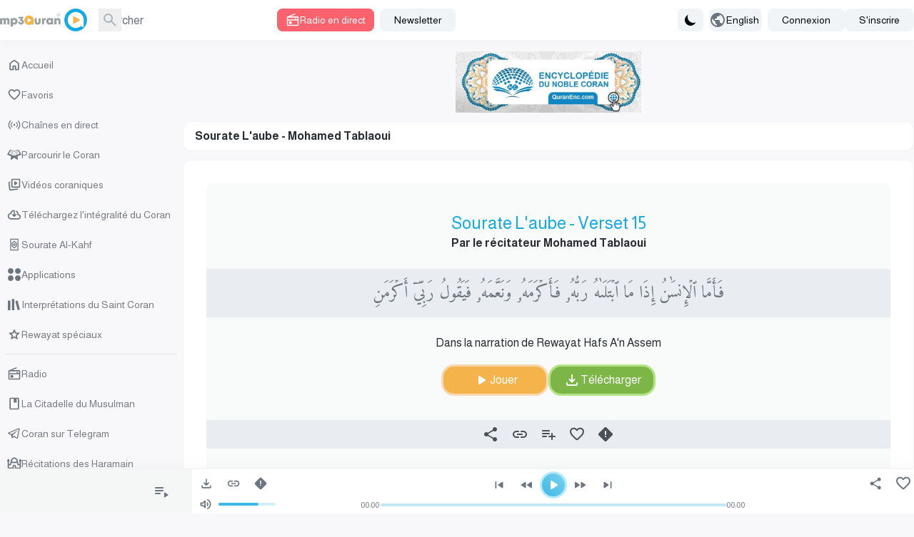

--- FILE ---
content_type: application/javascript; charset=UTF-8
request_url: https://www.mp3quran.net/js/trans/text_fr.2.80.js
body_size: 3083
content:
window.trans = {"text" : {"about":"\u00c0 propos de nous","add-file":"add file","add-image":"add image","add-to-favorite":"Ajouter aux favoris","add-to-playlist":"Ajouter \u00e0 la playlist","added":"Ajout\u00e9","all":"Tout","all-ads":"Toutes les annonces","all-apps":"Toutes les applications","all-languages":"Toutes les langues","all-links":"Tous les liens","all-messages":"Tous les messages","all-mushafs":"Tous les types","all-pages":"Toutes les pages","all-quran":"Coran complet","all-radio_cats":"Cat\u00e9gories de radio","all-radio_reciters":"Tous les r\u00e9citants","all-radios":"Toutes les radios","all-reads":"Toutes les lectures","all-reciters":"Tous les r\u00e9citants","all-reports":"Tous les rapports","all-rewayat":"Toutes les narrations","all-servers":"Tous les serveurs","all-soar":"Toutes les sourates","all-special_rewayat":"Toutes les narrations sp\u00e9ciales","all-tadabors":"Tous les versets","all-tafsirs":"Interpr\u00e9tation du Coran","all-translations":"Toutes les traductions","all-tsoras":"Toutes les sourates","all-tvs":"Toutes les cha\u00eenes","all-twenty_reads":"Toutes les dix lectures","all-twenty_rewayat":"Toutes les dix narrations","all-users":"Tous les membres","all-vgroups":"Tous les groupes de vid\u00e9os","all-videos":"Toutes les vid\u00e9os","api":"API","api-3":"API Version 3","api-old-versions":"Anciennes versions de l'API","api3":"API Version 3","app-type-":"app type ","app-type-1":"Applications TV","app-type-2":"Applications mobiles","apps":"Applications","are-you-sure":"\u00cates-vous s\u00fbr","bookmark-created":"Signet cr\u00e9\u00e9","bookmark-not-created":"Signet non cr\u00e9\u00e9","bookmark-tafsir":"Enregistrer l'interpr\u00e9tation","bottom-center":"En bas au centre","bottom-left":"En bas \u00e0 gauche","bottom-right":"En bas \u00e0 droite","cancel":"cancel","close":"Fermer","completed":"T\u00e9l\u00e9chargements","contact":"Nous contacter","contact-error-message":"D\u00e9sol\u00e9 ! Une erreur s'est produite lors de l'envoi de votre message. Veuillez r\u00e9essayer bient\u00f4t.","contact-success-message":"Votre message a \u00e9t\u00e9 envoy\u00e9 avec succ\u00e8s. Nous vous contacterons bient\u00f4t !","copied":"Copi\u00e9 avec succ\u00e8s","copy-link":"Copier le lien","copy-text":"Copier le texte","dict-fallback-message":"dict fallback message","dict-fallback-text":"dict fallback text","dict-file-too-big":"dict file too big","dict-invalid-file-type":"dict invalid file type","dict-max-files-exceeded":"dict max files exceeded","dict-response-error":"dict response error","dict-upload-canceled":"dict upload canceled","direct-download":"T\u00e9l\u00e9chargement direct","divider":"S\u00e9parateur","done":"Termin\u00e9","download":"T\u00e9l\u00e9charger","download-video-with-logo":"T\u00e9l\u00e9charger la vid\u00e9o avec logo","download-with-logo":"T\u00e9l\u00e9charger avec logo","email":"Email","end_aya":"Fin de l'Ayah","error":"Erreur","error-000-text":"Erreur inconnue","error-000-title":"Erreur","error-403-text":"D\u00e9sol\u00e9! Vous ne disposez pas des autorisations d'acc\u00e8s pour cela.","error-403-title":"403 Interdit","error-404-text":"Nous n'avons pas trouv\u00e9 ce que vous cherchiez","error-404-title":"Erreur 404","error-500-text":"Le serveur Web renvoie une erreur interne.","error-500-title":"500 erreur de serveur interne","error-502-text":"La ressource est introuvable.","error-502-title":"502 Mauvaise passerelle","error-503-text":"Le serveur Web renvoie une erreur temporaire inattendue","error-503-title":"503 Le service n'est pas disponible","error-504-text":"Le serveur Web renvoie une erreur r\u00e9seau inattendue","error-504-title":"Temps libre","error-copying-text":"Erreur lors de la copie du texte","error-fetching-favorites":"Erreur lors de la r\u00e9cup\u00e9ration des favoris","error-saving-favorites":"Erreur lors de l'enregistrement des favoris","favorites":"Favoris","favorites-description":"La biblioth\u00e8que audio du Saint Coran comprend un grand nombre de lecteurs et dans plusieurs romans et en plusieurs langues, avec des liens de t\u00e9l\u00e9chargement direct vers la sourate du Saint Coran et mp3 128 de haute qualit\u00e9, en plus du service de radio et de torrent et du service d'\u00e9coute directe Saint Coran Karim Karim Saint Coran flash d'\u00e9coute directe \u00e9crit \u00e9crit avec t\u00e9l\u00e9chargement vocal Live \u00e9couter en direct","file":"file","go-to-home":"Principale","haramain":"R\u00e9citations des Haramain","hisn-muslim":"La Citadelle du Musulman","home":"Accueil","imo-apis":"imo apis","index":"index","islam-on-telegram":"Coran sur Telegram","item-added-playlist":"La sourate a \u00e9t\u00e9 ajout\u00e9e \u00e0 votre biblioth\u00e8que audio.","item-not-added-playlist":"L'\u00e9l\u00e9ment n'a pas \u00e9t\u00e9 ajout\u00e9 \u00e0 la playlist.","itunes":"iTunes","language":"language","lead-more":"Plus","leechers":"Leechers","listen":"\u00c9couter","listen-to-radio":"\u00c9coutez la radio en direct","live-radio":"Radio en direct","live-tvs":"Cha\u00eenes en direct","login-and-play-to-bookmark":"Connectez-vous pour ajouter l'interpr\u00e9tation aux favoris.","logo-video-download-video":"T\u00e9l\u00e9charger la vid\u00e9o","logo-video-error-image":"Erreur lors de l'ajout du logo","logo-video-error-place":"Erreur dans le placement du logo","logo-video-generate-video":"G\u00e9n\u00e9rer la vid\u00e9o","logo-video-select-logo":"S\u00e9lectionner le logo","logo-video-select-place":"S\u00e9lectionner l'emplacement du logo","logo-video-title-1":"Ajouter des images \u00e0 la vid\u00e9o suivante","main-description":"La biblioth\u00e8que audio du Coran contient un grand nombre de r\u00e9citateurs dans diverses narrations et langues, avec des liens de t\u00e9l\u00e9chargement direct pour les sourates en MP3 128 de haute qualit\u00e9, ainsi que des services de radio, de torrent et d'\u00e9coute en direct.","main-menu":"Menu principal","main-title":"Le Saint Coran - Biblioth\u00e8que Audio - Coran MP3","menu-":"Menu","menu-desktop":"Menu Bureau","menu-mobile":"Menu Mobile","message":"Message","messages":"messages","more":"Plus","mushaf":"mushaf","name":"Nom","name_english":"Nom en anglais","newsletter":"Newsletter","newsletter-intro":"Restez inform\u00e9 des derniers ajouts \u00e0 la biblioth\u00e8que audio du Coran.<\/br> Abonnez-vous \u00e0 la newsletter pour recevoir de nouvelles r\u00e9citations, des liens de t\u00e9l\u00e9chargement direct, des versions de haute qualit\u00e9 et des mises \u00e0 jour continues pour la radio et les services d'\u00e9coute.","newsletter-success":"Vous \u00eates maintenant abonn\u00e9 \u00e0 notre liste de diffusion.","newsletters":"newsletters","next":"Suivant","no-item-found":"no item found","no-result":"Aucun r\u00e9sultat","not-added":"Non ajout\u00e9","not-reported":"Non signal\u00e9","note":"note","options":"options","order":"Ordre","our-apps":"Nos applications","our-apps-text":"Pour t\u00e9l\u00e9charger notre application","page":"Page","part":"Partie","pause":"Pause","placement-":"Placement","placement-header":"Placement en-t\u00eate","play":"Jouer","play-to-bookmark":"Jouer l'interpr\u00e9tation pour marquer le temps","playlist":"Liste de lecture","playlist-deleted-text":"Liste de lecture supprim\u00e9e","playlist-loaded-text":"Liste de lecture charg\u00e9e","playlist-name-too-short":"Le nom de la liste de lecture est trop court","playlist-not-deleted-text":"Liste de lecture non supprim\u00e9e","playlist-not-loaded-text":"Liste de lecture non charg\u00e9e","playlists":"Ma biblioth\u00e8que audio","please-provide-detailed-note":"Veuillez fournir une description plus d\u00e9taill\u00e9e du probl\u00e8me","please-select-sora":"Veuillez s\u00e9lectionner la sourate","previous":"Pr\u00e9c\u00e9dent","privacy":"Politique de confidentialit\u00e9","quick-access":"Acc\u00e8s rapide","quran":"Parcourir le Coran","quran-download":"T\u00e9l\u00e9chargez l'int\u00e9gralit\u00e9 du Coran","radio_cat":"radio_cat","radio_cats":"Radio categories","radio_reciters":"\u0642\u0631\u0627\u0621 \u0627\u0644\u0625\u062f\u0627\u0639\u0627\u062a","radio-added-favorites":"Radio ajout\u00e9e aux favoris","radio-removed-favorites":"Radio supprim\u00e9e des favoris","radios":"Radio","read":"read","read-added-favorites":"Le lecteur a \u00e9t\u00e9 ajout\u00e9 aux favoris","read-removed-favorites":"Le lecteur a \u00e9t\u00e9 retir\u00e9 des favoris","reads":"Lectures","reciter":"reciter","reciters":"Lecteurs","remove-from-bookmarks":"Supprimer des favoris","remove-from-favorite":"Supprimer des favoris","removed":"Supprim\u00e9","report-sora":"Signaler une erreur ou un probl\u00e8me","report-sora-error":"Signaler une erreur dans la sourate","reported":"Signal\u00e9","reports":"Rapports","results-from":"R\u00e9sultats de","rewaya":"rewaya","rewayat":"rewayat","save":"save","search":"Chercher","search-for-name":"Recherche par nom","search-for-reciter":"Recherche par nom de r\u00e9citant","search-result-for":"R\u00e9sultats de recherche","seeders":"Participants","select-category":"S\u00e9lectionner une cat\u00e9gorie","select-playlist":"S\u00e9lectionner une liste de lecture","select-rewaya":"S\u00e9lectionner la narration \/ type de Coran","send":"Envoyer","seq_id":"seq_id","share":"Partager","share-description-radio":"\u00c9coutez la radio :name sur mp3quran.net","share-description-read":"\u00c9coutez la r\u00e9citation de :reciter sur mp3quran.net","share-description-sora":"\u00c9coutez la sourate :sora par :reciter sur mp3quran.net","share-facebook":"Facebook","share-telegram":"T\u00e9l\u00e9gramme","share-title-radio":"\u00c9coutez la radio :name sur mp3quran.net","share-title-read":"\u00c9coutez la r\u00e9citation de :reciter sur mp3quran.net","share-title-sora":"\u00c9coutez la sourate :sora par :reciter sur mp3quran.net","share-title-tadabor":"\u00c9coutez Tadabor :name","share-twitter":"Twitter","share-whatsapp":"WhatsApp","sitemap":"Plan du site","sitemap-description":"La biblioth\u00e8que audio du Saint Coran contient un grand nombre de r\u00e9citateurs dans diverses narrations et langues, avec des liens de t\u00e9l\u00e9chargement direct pour les sourates en MP3 128 de haute qualit\u00e9, en plus des services de radio, de torrent et d'\u00e9coute en direct.","size":"size","soar":"Sourates","soar-count":":count Sourate","sora":"Sourate","sora-added-favorites":"La sourate a \u00e9t\u00e9 ajout\u00e9e aux favoris","sora-name-text":"Sourate :sora","sora-reciter-text":"Par le r\u00e9citateur :reciter","sora-removed-favorites":"La sourate a \u00e9t\u00e9 retir\u00e9e des favoris","sora-reported-success":"La sourate a \u00e9t\u00e9 signal\u00e9e avec succ\u00e8s","sora-reported-warn":"Avertissement : La sourate a \u00e9t\u00e9 signal\u00e9e","sora-rewaya-text":"Dans la narration de :rewaya","sora-verse-nbr":"Verset :nbr","sora-verses-text":"Versets de la sourate :sora par le r\u00e9citateur :reciter","special_reads":"Ajouter les dix lectures","start_aya":"D\u00e9but du verset","subject":"Sujet","subscribe":"S'abonner","subscribers":"Abonn\u00e9s","success":"Bien","surah-al-kahfi":"Sourate Al-Kahf","tadabor":"Pauses r\u00e9flexives","tadabor-btn":"M\u00e9diter sur les versets","tadabors":"Pauses r\u00e9flexives","tafsir-bookmarks":"Interpr\u00e9tations sauvegard\u00e9es","tafsirs":"Interpr\u00e9tations du Saint Coran","tafsirs-bookmarks":"Interpr\u00e9tations sauvegard\u00e9es","templates":"templates","text-copied":"Le lien a \u00e9t\u00e9 copi\u00e9","title":"Adresse","to":"\u00c0","top-center":"Haut centre","top-left":"Haut gauche","top-right":"Haut droit","torrent":"T\u00e9l\u00e9charger le Coran complet","tsora-full-sura":"Sourate :sora compl\u00e8te","tsora-start-end":"Sourate :sora, versets de :start \u00e0 :end","tsoras":"Sourates","tvs":"Cha\u00eenes","twenty_reads":"Les Dix Lectures","uploads":"Mises en ligne","url":"Lien","video-added-favorites":"La vid\u00e9o a \u00e9t\u00e9 ajout\u00e9e aux favoris","video-removed-favorites":"La vid\u00e9o a \u00e9t\u00e9 supprim\u00e9e des favoris","videos":"Vid\u00e9os coraniques","warning":"warning"}}